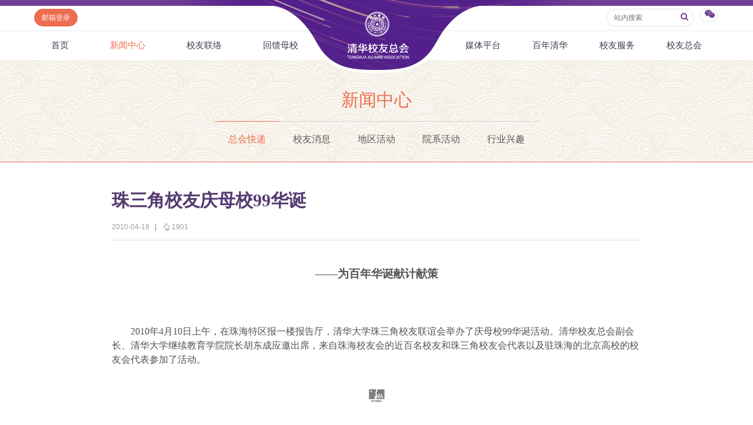

--- FILE ---
content_type: text/html
request_url: https://www.tsinghua.org.cn/info/1012/2516.htm
body_size: 7373
content:
<html><head> 









    <meta name="renderer" content="webkit"> 
        
<title>珠三角校友庆母校99华诞-清华校友总会</title><META Name="keywords" Content="清华校友总会,清华校友网,总会快递,珠三角校友庆母校99华诞" />
<META Name="description" Content="——为百年华诞献计献策 2010年4月10日上午，在珠海特区报一楼报告厅，清华大学珠三角校友联谊会举办了庆母校99华诞活动。" />


<meta http-equiv="X-UA-Compatible" content="IE=Edge,chrome=1">
<meta name="renderer" content="webkit">
<meta http-equiv="pragma" content="public">
<meta http-equiv="cache-control" content="public,max-age=120">
<meta http-equiv="expires" content="120">
<link href="../../dfiles/18365/publish/alumni/index0/css/reset.css" rel="stylesheet" type="text/css">
<link href="../../dfiles/18365/publish/alumni/index0/font/css/fonts.css" rel="stylesheet" type="text/css">
<link href="../../dfiles/18365/publish/alumni/index0/css/index.css" rel="stylesheet" type="text/css">
<link href="../../dfiles/18365/publish/alumni/index0/css/selectric.css" rel="stylesheet" type="text/css">
<script src="../../dfiles/18365/publish/alumni/index0/js/jquerya.js" type="text/javascript"></script>
<script src="../../dfiles/18365/publish/alumni/index0/js/jquery-migrate.min.js" type="text/javascript"></script>
<script src="../../dfiles/18365/publish/alumni/index0/js/comm.js" type="text/javascript"></script>
<script src="../../dfiles/18365/publish/alumni/index0/js/placeholder.js" type="text/javascript"></script>
<script src="../../dfiles/18365/publish/alumni/index0/js/jquery.selectric.min.js" type="text/javascript"></script>
<!--[if lt IE 9]>
<script src="../../dfiles/18365/publish/alumni/index0/js/html5.js" type="text/javascript"></script>
<!--[endif]---->
<!--[if lt IE 8]>
    <link rel="stylesheet" href="../../dfiles/18365/publish/alumni/index0/font/css/font-ie7.css">
<![endif]-->
<!--responsive start-->

<script src="../../dfiles/18365/js/html5.js"></script>

<script type="text/javascript">
                        
    function changeSmenu() {
        if($("#flag_nav").val()=="0") {
            $(".nav-menu .nav-menu-left").css("display","block");
            $("#flag_nav").val("1");
        }else {
            $(".nav-menu .nav-menu-left").css("display","none");
            $("#flag_nav").val("0");
        }
    }

   
    function showNext(obj) {
        $(obj).parent().hide();
        $(obj).parent().next().show();
    }

    function showPrev(obj) {
        $(obj).parent().hide();
        $(obj).parent().prev().show();
    }

    function showFirst(obj) {
        $(obj).parent().hide();
        $(".jz:first").show();
    }

    function showLast(obj) {
        $(obj).parent().hide();
        $(".jz:last").show();
    }
</script>
<!--responsive end-->
        <script type="text/javascript">
            $(document).ready(function(){
               
                var li_width_total = 0;
                $(".li_width").each(function() {
                    li_width_total += parseFloat($(this).css("width").replace("px",""));
                });
                $(".ul_width").css("width",li_width_total+"px"); 
            });
        </script>
        <!-- <style type="text/css">
        header .xwzx ul{
                width: 680px;
                margin: 0 auto;
        }
    </style> -->
    <!--Announced by Visual SiteBuilder 9-->
<link rel="stylesheet" type="text/css" href="../../_sitegray/_sitegray.css" />
<script language="javascript" src="../../_sitegray/_sitegray.js"></script>
<!-- CustomerNO:77656262657232307e78475c5356574200000003435c -->
<link rel="stylesheet" type="text/css" href="../../content.vsb.css" />
<script type="text/javascript" src="/system/resource/js/vsbscreen.min.js" id="_vsbscreen" devices="pc|pad"></script>
<script type="text/javascript" src="/system/resource/js/counter.js"></script>
<script type="text/javascript">_jsq_(1012,'/content.jsp',2516,1665619818)</script>
</head>
    <body>
        <header> 
                <div class="headlogo" 360chrome_form_autofill="2">
        <div class="logo" 360chrome_form_autofill="2">
            
<!-- 网站logo图片地址请在本组件"内容配置-网站logo"处填写 -->
<a href="../../index.htm" title="清华校友网"><img src="../../dfiles/18365/publish/alumni/index0/images/logo.png"></a>
        </div>
    </div>
    <div class="menu clearfix" id="header_top" 360chrome_form_autofill="2">
        <div class="left" 360chrome_form_autofill="2">
            <script language="javascript" src="/system/resource/js/dynclicks.js"></script><script language="javascript" src="/system/resource/js/openlink.js"></script><a class="zc left" href="http://mail.tsinghua.org.cn" title="" onclick="_addDynClicks(&#34;wburl&#34;, 1665619818, 67205)" style="font-size:12px">邮箱登录</a>

        </div>
        <div class="right" 360chrome_form_autofill="2">
            <script type="text/javascript">
    function _nl_ys_check(){
        
        var keyword = document.getElementById('showkeycode272251').value;
        if(keyword==null||keyword==""){
            alert("请输入你要检索的内容！");
            return false;
        }
        if(window.toFF==1)
        {
            document.getElementById("lucenenewssearchkey272251").value = Simplized(keyword );
        }else
        {
            document.getElementById("lucenenewssearchkey272251").value = keyword;            
        }
        var  base64 = new Base64();
        document.getElementById("lucenenewssearchkey272251").value = base64.encode(document.getElementById("lucenenewssearchkey272251").value);
        new VsbFormFunc().disableAutoEnable(document.getElementById("showkeycode272251"));
        return true;
    } 
</script>
<form action="../../search.jsp?wbtreeid=1012" method="post" id="au2a" name="au2a" onsubmit="return _nl_ys_check()" style="display: inline">
 <input type="hidden" id="lucenenewssearchkey272251" name="lucenenewssearchkey" value=""><input type="hidden" id="_lucenesearchtype272251" name="_lucenesearchtype" value="1"><input type="hidden" id="searchScope272251" name="searchScope" value="0">
<div class="yhm yhm2 left">
<input name="showkeycode" id="showkeycode272251" class="qwjs" type="text" value="" placeholder="站内搜索" onkeypress="if (event.keyCode == 13) toSearch(4000566);" style="height:30px;width:149px;font-size:12px;font-family:\5FAE\8F6F\96C5\9ED1;font-weight: normal;"> 
<button type="submit" class="icon" style="border: none; background: none;  position: absolute;    right: 1px;    top: 5px;    font-size: 14px;">
<a>
<i class="icon-search" style="margin-top:4px;color: #723d95"></i>
</a>
</button>
</div>
</form><script language="javascript" src="/system/resource/js/base64.js"></script><script language="javascript" src="/system/resource/js/formfunc.js"></script>

            <div class="left icon wx" 360chrome_form_autofill="2" href="javascript:void(0);"><i class="icon-wechat" style="margin-top: 5px;"></i>
                                                

<ul><i><em></em></i>
                        <li>
                            <img src="../../dfiles/18365/publish/alumni/index0/images/index-7.jpg" title="清华校友总会服务号" onclick="_addDynClicks(&#34;wbimage&#34;, 1665619818, 57241)"><span>清华校友总会服务号</span>
                        </li>
                        <li>
                            <img src="../../dfiles/18365/publish/alumni/index0/images/index-8.jpg" title="清华校友总会订阅号" onclick="_addDynClicks(&#34;wbimage&#34;, 1665619818, 57242)"><span>清华校友总会订阅号</span>
                        </li>
                    </ul>
            </div>
        </div>
    </div>
    <nav>
        <section class="menu" id="smenu" onclick="changeSmenu()"><a class="thuicon-menu menuicon" 360chrome_form_autofill="2">导航</a></section>
        <input id="flag_nav" type="hidden" value="0" 360chrome_form_autofill="2">
        <div class="nav-menu clearfix" 360chrome_form_autofill="2">
        
            <ul class="left nav-menu-left clearfix">
<li><a href="../../index.htm" title="首页">首页</a>
</li>
<li><a class="current" href="../../xwzx.htm" title="新闻中心">新闻中心</a>
<ul><i><em></em></i>
<li><a href="../../xwzx/zhkd.htm" title="总会快递">总会快递</a></li>
<li><a href="../../xwzx/xyxx.htm" title="校友消息">校友消息</a></li>
<li><a href="../../xwzx/dqhd.htm" title="地区活动">地区活动</a></li>
<li><a href="../../xwzx/yxhd.htm" title="院系活动">院系活动</a></li>
<li><a href="../../xwzx/hyxq.htm" title="行业兴趣">行业兴趣</a></li>
</ul>
</li>
<li><a href="../../xyll/dqll.htm" title="校友联络">校友联络</a>
<ul><i><em></em></i>
<li><a href="../../xyll/dqll.htm" title="地区联络">地区联络</a></li>
<li><a href="../../xyll/njll.htm" title="年级联络">年级联络</a></li>
<li><a href="../../xyll/yxxygz.htm" title="院系校友工作">院系校友工作</a></li>
<li><a href="../../xyll/zywyh.htm" title="专业委员会">专业委员会</a></li>
<li><a href="../../xyll/xqqt.htm" title="兴趣群体">兴趣群体</a></li>
<li><a href="../../xyll/xnldxyh.htm" title="西南联大校友会">西南联大校友会</a></li>
</ul>
</li>
<li><a href="../../hkmx/jzxm/lxj.htm" title="回馈母校">回馈母校</a>
<ul><i><em></em></i>
<li><a href="../../hkmx/jzxm/lxj.htm" title="捐赠项目">捐赠项目</a></li>
<li><a href="../../hkmx/jzxww.htm" title="捐赠新闻">捐赠新闻</a></li>
<li><a href="../../hkmx/jzjss.htm" title="捐赠纪事">捐赠纪事</a></li>
<li><a href="../../hkmx/jzfff.htm" title="捐赠方法">捐赠方法</a></li>
<li><a href="../../hkmx/ygjh.htm" title="义工计划">义工计划</a></li>
</ul>
</li>
</ul>
            <ul class="right nav-menu-left clearfix">
<li><a href="../../mtpt/qhxytx/zxyd.htm" title="媒体平台">媒体平台</a>
<ul><i><em></em></i>
<li><a href="../../mtpt/qhxytx/zxyd.htm" title="《清华校友通讯》">《清华校友通讯》</a></li>
<li><a href="../../mtpt/smqh/zxyd.htm" title="《水木清华》">《水木清华》</a></li>
<li><a href="../../mtpt/wydy.htm" title="我要订阅">我要订阅</a></li>
<li><a href="../../mtpt/xmtpt.htm" title="新媒体平台">新媒体平台</a></li>
</ul>
</li>
<li><a href="../../bnqh.htm" title="百年清华">百年清华</a>
<ul><i><em></em></i>
<li><a href="../../bnqh/qhrw.htm" title="清华人物">清华人物</a></li>
<li><a href="../../bnqh/qhgs.htm" title="清华故事">清华故事</a></li>
<li><a href="../../bnqh/qcfc.htm" title="青春风采">青春风采</a></li>
<li><a href="../../bnqh/xywy.htm" title="校友文苑">校友文苑</a></li>
<li><a href="../../bnqh/xyjt.htm" title="校友讲坛">校友讲坛</a></li>
<li><a href="../../bnqh/xysj.htm" title="校友视界">校友视界</a></li>
</ul>
</li>
<li><a href="../../xyfw/zsxx/xxr.htm" title="校友服务">校友服务</a>
<ul><i><em></em></i>
<li><a href="../../xyfw/zsxx/xxr.htm" title="终身学习">终身学习</a></li>
<li><a href="../../xyfw/xxhfw.htm" title="信息化服务">信息化服务</a></li>
<li><a href="../../xyfw/scds.htm" title="三创大赛">三创大赛</a></li>
<li><a href="../../xyfw/syxx.htm" title="实用信息">实用信息</a></li>
</ul>
</li>
<li><a href="../../xyzh/zhjj.htm" title="校友总会">校友总会</a>
<ul><i><em></em></i>
<li><a href="../../xyzh/zhjj.htm" title="总会简介">总会简介</a></li>
<li><a href="../../xyzh/hzzc.htm" title="会长致辞">会长致辞</a></li>
<li><a href="../../xyzh/zhzc.htm" title="总会章程">总会章程</a></li>
<li><a href="../../xyzh/lshmd.htm" title="理事会名单">理事会名单</a></li>
<li><a href="../../xyzh/zdfg.htm" title="制度法规">制度法规</a></li>
<li><a href="../../xyzh/lxwm.htm" title="联系我们">联系我们</a></li>
</ul>
</li>
</ul>
        </div>
    </nav>
            <div class="xwzx xwzx2" 360chrome_form_autofill="2">
                    
                            <h1>
                                
                                        
                                        
                                        
                                        
                                        
                                        
                                           
    <a href="../../xwzx.htm" title="新闻中心" style="color:#ed6d51;">新闻中心</a>
    
    
    
    
    
    

                            </h1>
                            <ul class="clearfix ul_width" style="margin-top:-3px;">
    <li class="left li_width"><a class="current" href="../../xwzx/zhkd.htm" title="总会快递">总会快递</a></li>
    <li class="left li_width"><a href="../../xwzx/xyxx.htm" title="校友消息">校友消息</a></li>
    <li class="left li_width"><a href="../../xwzx/dqhd.htm" title="地区活动">地区活动</a></li>
    <li class="left li_width"><a href="../../xwzx/yxhd.htm" title="院系活动">院系活动</a></li>
    <li class="left li_width"><a href="../../xwzx/hyxq.htm" title="行业兴趣">行业兴趣</a></li>
</ul>
                        
                    
                    
        
            </div>
        </header>
        <div class="content xwzx-wrap xwzx2-wrap xwzx3-wrap" 360chrome_form_autofill="2" style="display: none;">
            <h2>此文档已删除</h2>
        </div>  
        <div class="content xwzx-wrap xwzx2-wrap xwzx3-wrap" 360chrome_form_autofill="2">
            <div class="main_article" 360chrome_form_autofill="2">
<script language="javascript" src="../../_dwr/interface/NewsvoteDWR.js"></script><script language="javascript" src="../../_dwr/engine.js"></script><script language="javascript" src="/system/resource/js/news/newscontent.js"></script><LINK href="/system/resource/js/photoswipe/3.0.5.1/photoswipe.css" type="text/css" rel="stylesheet"><script language="javascript" src="/system/resource/js/photoswipe/3.0.5.1/klass.min.js"></script><script language="javascript" src="/system/resource/js/ajax.js"></script><form name="_newscontent_fromname"><script language="javascript" src="/system/resource/js/jquery/jquery-latest.min.js"></script>

    <h2>珠三角校友庆母校99华诞</h2>
    
   
   <div class="article-title">
                    <span>2010-04-19</span>
                    <b>|</b>
                    <span><i class="icon-up-hand"></i><span id="llcs"><script>_showDynClicks("wbnews", 1665619818, 2516)</script></span></span>
                </div>
   
   
    <div id="vsb_content"><div class="v_news_content">
<p class="MsoNormal" align="center" style="margin: 6pt 0cm; line-height: 150%; text-align: center; mso-para-margin-top: .5gd; mso-para-margin-right: 0cm; mso-para-margin-bottom: .5gd; mso-para-margin-left: 0cm"><strong style="mso-bidi-font-weight: normal"><span style="font-size: 14pt; line-height: 150%; font-family: 宋体">——为百年华诞献计献策<span lang="EN-US"><o:p></o:p></span></span></strong></p><p class="MsoNormal" style="margin: 6pt 0cm; text-indent: 24pt; line-height: 150%; mso-para-margin-top: .5gd; mso-para-margin-right: 0cm; mso-para-margin-bottom: .5gd; mso-para-margin-left: 0cm; mso-char-indent-count: 2.0"><span lang="EN-US" style="font-size: 12pt; line-height: 150%; font-family: 宋体"><o:p> </o:p></span></p><p class="MsoNormal" style="margin: 6pt 0cm; text-indent: 24pt; line-height: 150%; mso-para-margin-top: .5gd; mso-para-margin-right: 0cm; mso-para-margin-bottom: .5gd; mso-para-margin-left: 0cm; mso-char-indent-count: 2.0"><span lang="EN-US" style="font-size: 12pt; line-height: 150%; font-family: 宋体">2010</span><span style="font-size: 12pt; line-height: 150%; font-family: 宋体">年<span lang="EN-US">4</span>月<span lang="EN-US">10</span>日上午，在珠海特区报一楼报告厅，清华大学珠三角校友联谊会举办了庆母校<span lang="EN-US">99</span>华诞活动。清华校友总会副会长、清华大学继续教育学院院长胡东成应邀出席，来自珠海校友会的近百名校友和珠三角校友会代表以及驻珠海的北京高校的校友会代表参加了活动。<span lang="EN-US"><o:p></o:p></span></span></p><p class="MsoNormal" align="center" style="margin: 6pt 0cm; line-height: 150%; text-align: center; mso-para-margin-top: .5gd; mso-para-margin-right: 0cm; mso-para-margin-bottom: .5gd; mso-para-margin-left: 0cm"><span lang="EN-US" style="font-size: 12pt; line-height: 150%; font-family: 宋体"><o:p><img src="/__local/1/1D/36/6CC259488B3D139F1F02663291A_EAA53F23_531.png?e=.png" alt=""> </o:p></span></p><p class="MsoNormal" style="margin: 6pt 0cm; text-indent: 24pt; line-height: 150%; mso-para-margin-top: .5gd; mso-para-margin-right: 0cm; mso-para-margin-bottom: .5gd; mso-para-margin-left: 0cm; mso-char-indent-count: 2.0"><span style="font-size: 12pt; line-height: 150%; font-family: 宋体">清华大学校庆办主任助理宗菁宣读了清华校友总会会长、清华大学校长顾秉林的贺信。<span lang="EN-US"><o:p></o:p></span></span></p><p class="MsoNormal" style="margin: 6pt 0cm; text-indent: 24pt; line-height: 150%; mso-para-margin-top: .5gd; mso-para-margin-right: 0cm; mso-para-margin-bottom: .5gd; mso-para-margin-left: 0cm; mso-char-indent-count: 2.0"><span style="font-size: 12pt; line-height: 150%; font-family: 宋体">《水木清华》杂志主编王正介绍了<span lang="EN-US">2009</span>年清华大学和清华校友总会的发展、工作情况。<span lang="EN-US"><o:p></o:p></span></span></p><p class="MsoNormal" style="margin: 6pt 0cm; text-indent: 24pt; line-height: 150%; mso-para-margin-top: .5gd; mso-para-margin-right: 0cm; mso-para-margin-bottom: .5gd; mso-para-margin-left: 0cm; mso-char-indent-count: 2.0"><span style="font-size: 12pt; line-height: 150%; font-family: 宋体">清华校友总会副会长、清华大学继续教育学院院长胡东成，从三个方面介绍了母校的发展，以及百年校庆的筹备工作，希望广大校友积极献计献策。<span lang="EN-US"><o:p></o:p></span></span></p><p class="MsoNormal" style="margin: 6pt 0cm; text-indent: 24pt; line-height: 150%; mso-para-margin-top: .5gd; mso-para-margin-right: 0cm; mso-para-margin-bottom: .5gd; mso-para-margin-left: 0cm; mso-char-indent-count: 2.0"><span style="font-size: 12pt; line-height: 150%; font-family: 宋体">当天下午，胡东成院长一行来到清华大学首任校长唐国安的故居及唐国安纪念学校参观，并慰问施工中的工人。珠海市副市长王庆利学长、唐家湾镇镇长周火根以及珠海校友会的学长、广州总裁班同学等陪同。<span lang="EN-US"><o:p></o:p></span></span></p><p class="MsoNormal" align="center" style="margin: 6pt 0cm; line-height: 150%; text-align: center; mso-para-margin-top: .5gd; mso-para-margin-right: 0cm; mso-para-margin-bottom: .5gd; mso-para-margin-left: 0cm"><span lang="EN-US" style="font-size: 12pt; line-height: 150%; font-family: 宋体"><o:p><img src="/__local/1/1D/36/6CC259488B3D139F1F02663291A_EAA53F23_531.png?e=.png" alt=""> </o:p></span></p><p class="MsoNormal" style="margin: 6pt 0cm; text-indent: 24pt; line-height: 150%; mso-para-margin-top: .5gd; mso-para-margin-right: 0cm; mso-para-margin-bottom: .5gd; mso-para-margin-left: 0cm; mso-char-indent-count: 2.0"><span lang="EN-US" style="font-size: 12pt; line-height: 150%; font-family: 宋体"><o:p> </o:p></span></p><p class="MsoNormal" align="right" style="margin: 6pt 0cm; text-indent: 21pt; line-height: 150%; text-align: right; mso-para-margin-top: .5gd; mso-para-margin-right: 0cm; mso-para-margin-bottom: .5gd; mso-para-margin-left: 0cm; mso-char-indent-count: 2.0"><span style="line-height: 150%; font-family: 楷体_GB2312; mso-bidi-font-size: 10.5pt; mso-hansi-font-family: 宋体"><font size="3">（珠海校友会）<span lang="EN-US"><o:p></o:p></span></font></span></p>
</div></div><div id="div_vote_id"></div>
    
</form>
</div>
            
            <script>

var bdDesc = "";
var bdText = "";
var bdPic = "";
function addShare(cmd,config) {
 
    config.bdDesc = bdDesc;
    config.bdText = bdText;
    config.bdPic = bdPic;
    return config;
}
$(function () {
    $(".bdsharebuttonbox a").click(function () {
        if($(this).parent().parent()&&$(this).parent().parent().attr("bdText")) {
            bdText = $(this).parent().parent().attr("bdText");
        }else {
            bdText = "清华校友网";
        }
        if($(this).parent().parent()&&$(this).parent().parent().attr("bdDesc")) {
            bdDesc = $(this).parent().parent().attr("bdDesc");
        }else {
            bdDesc = "";
        }
        if($(this).parent().parent()&&$(this).parent().parent().attr("bdPic")) {
            bdPic = $(this).parent().parent().attr("bdPic");
        }else {
            bdPic = "";
        }
    });
});
</script>

<div class="bdsharebuttonbox" 360chrome_form_autofill="2"><!--<a href="#" class="bds_more" data-cmd="more"></a>--><a class="bds_qzone" href="###" 360chrome_form_autofill="2" data-cmd="qzone"></a><a class="bds_tsina" href="###" 360chrome_form_autofill="2" data-cmd="tsina"></a><a class="bds_tqq" href="###" 360chrome_form_autofill="2" data-cmd="tqq"></a><a class="bds_renren" href="###" 360chrome_form_autofill="2" data-cmd="renren"></a><a class="bds_weixin" href="###" 360chrome_form_autofill="2" data-cmd="weixin"></a></div><script>window._bd_share_config={"common":{"bdSnsKey":{},"bdText":"","bdDesc":"","bdPic":"",onBeforeClick:addShare,"bdMini":"2","bdPic":"","bdStyle":"0","bdSize":"16"},"share":{},"image":{"viewList":["qzone","tsina","tqq","renren","weixin"],"viewText":"分享到：","viewSize":"16"},"selectShare":{"bdContainerClass":null,"bdSelectMiniList":["qzone","tsina","tqq","renren","weixin"]}};with(document)0[(getElementsByTagName('head')[0]||body).appendChild(createElement('script')).src='http://bdimg.share.baidu.com/static/api/js/share.js?v=89860593.js?cdnversion='+~(-new Date()/36e5)];</script>

            
            
       

<div class="clearfix main">
    <div class="mainleft">
    <h3 class="hot"><a href="" class="icon"><i class="icon-chart-bar"></i>相关新闻</a></h3>
    








<span id="relateNewsjs272263js"><ul class="timenewslist"><li class="clearfix"><div class="mtime"><span>26</span>2010.05</div><div class="newscontent"><h3><a href="http://www.tsinghua.org.cn/info/1012/2608.htm" target="_blank">安徽校友庆祝母校99周年华诞</a></h3><p>心灵有约聚珠城  畅叙胸怀忆母校 2010年5月16日，来自安徽各地的150多位清华校友会聚在蚌埠市盛世秀水鼎园，庆祝母校99周年华诞。</p></div></li><li class="clearfix"><div class="mtime"><span>21</span>2009.04</div><div class="newscontent"><h3><a href="http://www.tsinghua.org.cn/info/1012/2222.htm" target="_blank">清华珠三角校友联谊会庆祝母校98华诞</a></h3><p>2009年4月18日下午15：30分，在珠海香洲情侣中路名亭公园得月舫，清华大学珠三角校友联谊会共庆母校98华诞，清华大学党委副书记程建平应邀出席活动。</p></div></li><li class="clearfix"><div class="mtime"><span>17</span>2010.05</div><div class="newscontent"><h3><a href="http://www.tsinghua.org.cn/info/1012/2582.htm" target="_blank">桂林校友欢庆母校99华诞</a></h3><p>4月25日，桂林清华校友会90余人在广西师大王城校区王府膳坊聚会，共庆母校99周年华诞，并酝酿明年百年大庆事宜。</p></div></li><li class="clearfix"><div class="mtime"><span>24</span>2010.05</div><div class="newscontent"><h3><a href="http://www.tsinghua.org.cn/info/1012/2602.htm" target="_blank">佛山校友共庆母校99华诞</a></h3><p>5月16日，广东佛山清华校友会的校友们欢聚于佛山市创意产业园会议厅，共庆母校99周年华诞。</p></div></li><li class="clearfix"><div class="mtime"><span>19</span>2010.05</div><div class="newscontent"><h3><a href="http://www.tsinghua.org.cn/info/1012/2597.htm" target="_blank">杭州校友会召开年会欢庆母校99华诞</a></h3><p>5月15日，清华大学杭州校友会在浙江工商大学召开2010年会，庆祝母校99华诞，并选举产生了清华大学杭州校友会第十三届理事会。</p></div></li><li class="clearfix"><div class="mtime"><span>12</span>2010.05</div><div class="newscontent"><h3><a href="http://www.tsinghua.org.cn/info/1012/2575.htm" target="_blank">江西校友欢聚南昌共庆母校99华诞</a></h3><p>5月9日，清华大学江西校友会2010年度校友联谊会在南昌泰豪军工大厦员工活动中心举行，近200名校友出席联谊会。</p></div></li><li class="clearfix"><div class="mtime"><span>25</span>2010.05</div><div class="newscontent"><h3><a href="http://www.tsinghua.org.cn/info/1012/2606.htm" target="_blank">【图片报道】新西兰校友会庆祝母校99华诞</a></h3><p>2010年4月25日，新西兰清华校友在奥克兰聚会，庆祝母校99华诞。</p></div></li><li class="clearfix"><div class="mtime"><span>01</span>2010.06</div><div class="newscontent"><h3><a href="http://www.tsinghua.org.cn/info/1012/2610.htm" target="_blank">内蒙古校友庆祝母校99周年华诞</a></h3><p>庆母校华诞  建幸福草原     五月的呼和浩特，春意盎然，鸟语花香，众多清华校友的到来为青城更添欢欣和喜悦。</p></div></li><li class="clearfix"><div class="mtime"><span>25</span>2011.02</div><div class="newscontent"><h3><a href="http://www.tsinghua.org.cn/info/1014/10255.htm" target="_blank">经管学院珠三角及港澳地区校友庆祝清华百年华诞</a></h3><p></p></div></li><li class="clearfix"><div class="mtime"><span>27</span>2010.04</div><div class="newscontent"><h3><a href="http://www.tsinghua.org.cn/info/1012/2561.htm" target="_blank">厦门校友欢聚　共庆清华99华诞</a></h3><p>2010年4月25日上午，清华大学建校99周年校庆暨2010年清华大学厦门校友会年会在厦门音乐岛酒店举行，厦门近百位校友出席了本次会议。</p></div></li></ul></span>

    </div>
</div>

        </div>
<!--        <script type="text/javascript">
    $("#xwzx").addClass("current");
</script> -->
    </body>
</html>
</div></body></html>


--- FILE ---
content_type: text/html;charset=UTF-8
request_url: https://www.tsinghua.org.cn/system/resource/code/news/click/dynclicks.jsp?clickid=2516&owner=1665619818&clicktype=wbnews
body_size: 89
content:
1901